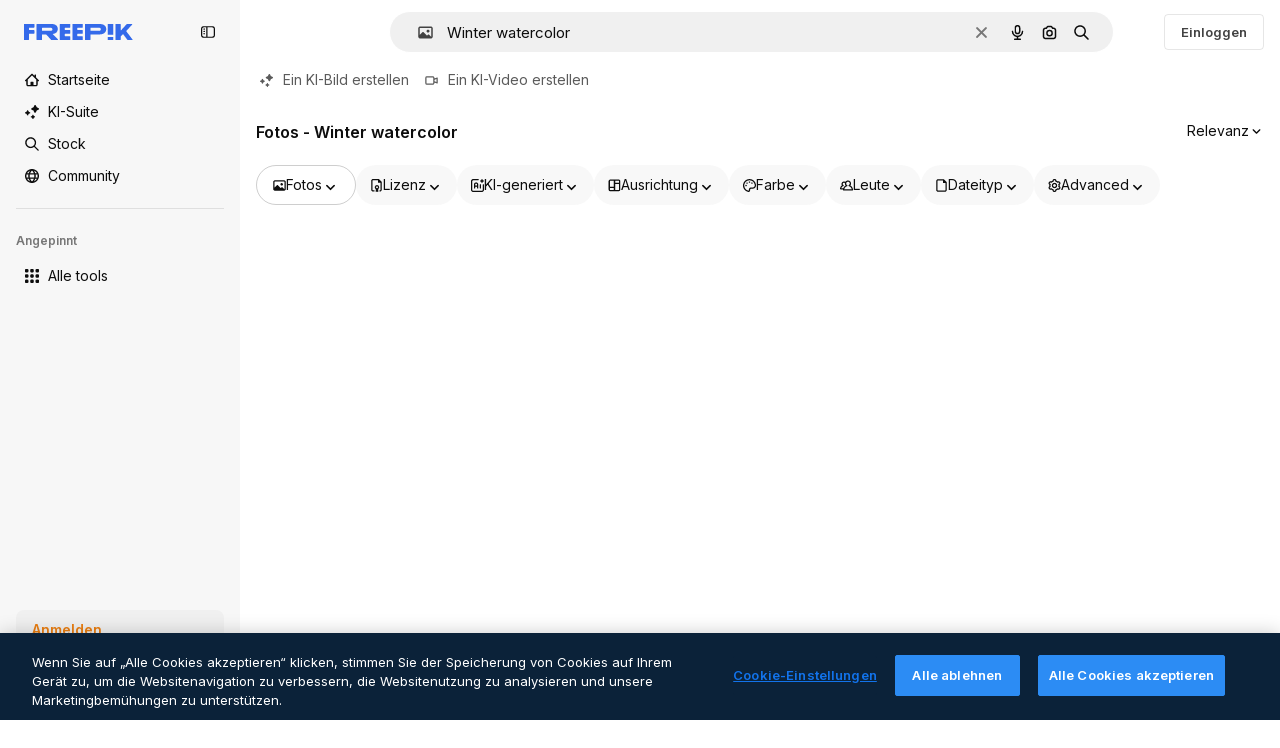

--- FILE ---
content_type: text/javascript
request_url: https://static.cdnpk.net/_next/static/chunks/pages/photos/%5B...param%5D-07a1360106b0d664.js
body_size: 321
content:
!function(){try{var e="undefined"!=typeof window?window:"undefined"!=typeof global?global:"undefined"!=typeof self?self:{},n=(new e.Error).stack;n&&(e._sentryDebugIds=e._sentryDebugIds||{},e._sentryDebugIds[n]="2ad5eba6-7ef7-4e28-b58f-88b86c918620",e._sentryDebugIdIdentifier="sentry-dbid-2ad5eba6-7ef7-4e28-b58f-88b86c918620")}catch(e){}}(),(self.webpackChunk_N_E=self.webpackChunk_N_E||[]).push([[9412,5050,826,6329,6473],{49672:function(e,n,t){(window.__NEXT_P=window.__NEXT_P||[]).push(["/photos/[...param]",function(){return t(20091)}])},20091:function(e,n,t){"use strict";t.r(n),t.d(n,{__N_SSP:function(){return f},default:function(){return u.Z}});var u=t(25414),f=!0}},function(e){e.O(0,[8058,2552,5817,7356,6324,6675,8538,7092,1478,7763,7329,566,2592,1821,9762,5239,1257,8984,4438,6690,2139,4542,7645,7526,1149,2797,2888,9774,179],function(){return e(e.s=49672)}),_N_E=e.O()}]);